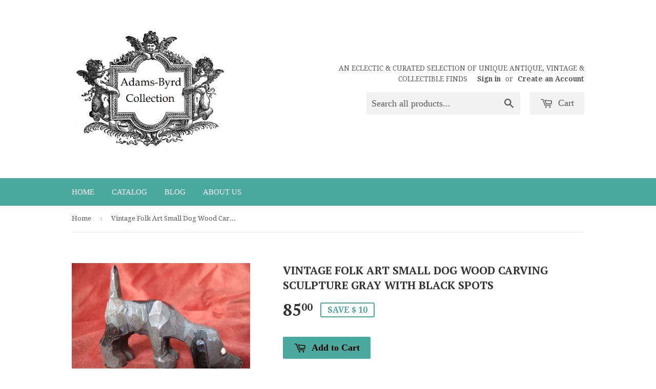

--- FILE ---
content_type: text/html; charset=utf-8
request_url: https://adamsbyrdcollection.com/products/vintage-folk-art-small-dog-wood-carving-sculpture-gray-with-black-spots
body_size: 16934
content:
<!doctype html>
<!--[if lt IE 7]><html class="no-js lt-ie9 lt-ie8 lt-ie7" lang="en"> <![endif]-->
<!--[if IE 7]><html class="no-js lt-ie9 lt-ie8" lang="en"> <![endif]-->
<!--[if IE 8]><html class="no-js lt-ie9" lang="en"> <![endif]-->
<!--[if IE 9 ]><html class="ie9 no-js"> <![endif]-->
<!--[if (gt IE 9)|!(IE)]><!--> <html class="no-touch no-js"> <!--<![endif]-->
<head>

  <!-- Basic page needs ================================================== -->
  <meta charset="utf-8">
  <meta http-equiv="X-UA-Compatible" content="IE=edge,chrome=1">

  

  <!-- Title and description ================================================== -->
  <title>
  Vintage Folk Art Small Dog Wood Carving Sculpture gray with black spot &ndash; Adams-Byrd Collection
  </title>

  
  <meta name="description" content="This very cute vintage little dog is hand carved and hand painted.  It is probably American.  It is gray with black ears, black spots and black on the tip of its tail.  It has little white beads for eyes, although the painted black centers have worn from age and handling. The little dog has its nose to the ground and i">
  

  <!-- Product meta ================================================== -->
  
  <meta property="og:type" content="product">
  <meta property="og:title" content="Vintage Folk Art Small Dog Wood Carving Sculpture gray with black spots">
  <meta property="og:url" content="https://adamsbyrdcollection.com/products/vintage-folk-art-small-dog-wood-carving-sculpture-gray-with-black-spots">
  
  <meta property="og:image" content="http://adamsbyrdcollection.com/cdn/shop/products/IMG_4779_grande.JPG?v=1459677966">
  <meta property="og:image:secure_url" content="https://adamsbyrdcollection.com/cdn/shop/products/IMG_4779_grande.JPG?v=1459677966">
  
  <meta property="og:image" content="http://adamsbyrdcollection.com/cdn/shop/products/IMG_4778_grande.JPG?v=1459678053">
  <meta property="og:image:secure_url" content="https://adamsbyrdcollection.com/cdn/shop/products/IMG_4778_grande.JPG?v=1459678053">
  
  <meta property="og:image" content="http://adamsbyrdcollection.com/cdn/shop/products/IMG_4777_grande.JPG?v=1459678091">
  <meta property="og:image:secure_url" content="https://adamsbyrdcollection.com/cdn/shop/products/IMG_4777_grande.JPG?v=1459678091">
  
  <meta property="og:price:amount" content="85.00">
  <meta property="og:price:currency" content="USD">


  <meta property="og:description" content="This very cute vintage little dog is hand carved and hand painted.  It is probably American.  It is gray with black ears, black spots and black on the tip of its tail.  It has little white beads for eyes, although the painted black centers have worn from age and handling. The little dog has its nose to the ground and i">

  <meta property="og:site_name" content="Adams-Byrd Collection">

  


<meta name="twitter:card" content="summary">



  <meta name="twitter:card" content="product">
  <meta name="twitter:title" content="Vintage Folk Art Small Dog Wood Carving Sculpture gray with black spots">
  <meta name="twitter:description" content="This very cute vintage little dog is hand carved and hand painted.  It is probably American.  It is gray with black ears, black spots and black on the tip of its tail.  It has little white beads for eyes, although the painted black centers have worn from age and handling. The little dog has its nose to the ground and its tail is up.  Its approximate dimensions ----  under 3 3/4&quot; x under 3&quot; (tall at the tail) x under 1 1/4&quot; wide.  As already mentioned there is some paint loss / wear on the black centers of its white eyes.  Overall the painted wood surface is in good used / vintage condition.  As you can see in the photos (taken outside) there is just minimal wear from age and handling. The small folk art wood carving / sculpture will be a">
  <meta name="twitter:image" content="https://adamsbyrdcollection.com/cdn/shop/products/IMG_4779_medium.JPG?v=1459677966">
  <meta name="twitter:image:width" content="240">
  <meta name="twitter:image:height" content="240">



  <!-- Helpers ================================================== -->
  <link rel="canonical" href="https://adamsbyrdcollection.com/products/vintage-folk-art-small-dog-wood-carving-sculpture-gray-with-black-spots">
  <meta name="viewport" content="width=device-width,initial-scale=1">

  
  <!-- Ajaxify Cart Plugin ================================================== -->
  <link href="//adamsbyrdcollection.com/cdn/shop/t/2/assets/ajaxify.scss.css?v=140649924464081616531443913095" rel="stylesheet" type="text/css" media="all" />
  

  <!-- CSS ================================================== -->
  <link href="//adamsbyrdcollection.com/cdn/shop/t/2/assets/timber.scss.css?v=87570107649419943561674755679" rel="stylesheet" type="text/css" media="all" />
  
  
  
  <link href="//fonts.googleapis.com/css?family=Droid+Serif:400,700" rel="stylesheet" type="text/css" media="all" />


  
    
    
    <link href="//fonts.googleapis.com/css?family=PT+Serif:700" rel="stylesheet" type="text/css" media="all" />
  




  <!-- Header hook for plugins ================================================== -->
  <script>window.performance && window.performance.mark && window.performance.mark('shopify.content_for_header.start');</script><meta id="shopify-digital-wallet" name="shopify-digital-wallet" content="/10130384/digital_wallets/dialog">
<meta name="shopify-checkout-api-token" content="243c3a9467bb8e2accf06ead87312a83">
<meta id="in-context-paypal-metadata" data-shop-id="10130384" data-venmo-supported="false" data-environment="production" data-locale="en_US" data-paypal-v4="true" data-currency="USD">
<link rel="alternate" type="application/json+oembed" href="https://adamsbyrdcollection.com/products/vintage-folk-art-small-dog-wood-carving-sculpture-gray-with-black-spots.oembed">
<script async="async" src="/checkouts/internal/preloads.js?locale=en-US"></script>
<link rel="preconnect" href="https://shop.app" crossorigin="anonymous">
<script async="async" src="https://shop.app/checkouts/internal/preloads.js?locale=en-US&shop_id=10130384" crossorigin="anonymous"></script>
<script id="shopify-features" type="application/json">{"accessToken":"243c3a9467bb8e2accf06ead87312a83","betas":["rich-media-storefront-analytics"],"domain":"adamsbyrdcollection.com","predictiveSearch":true,"shopId":10130384,"locale":"en"}</script>
<script>var Shopify = Shopify || {};
Shopify.shop = "adams-byrd-collection.myshopify.com";
Shopify.locale = "en";
Shopify.currency = {"active":"USD","rate":"1.0"};
Shopify.country = "US";
Shopify.theme = {"name":"Supply","id":47304581,"schema_name":null,"schema_version":null,"theme_store_id":679,"role":"main"};
Shopify.theme.handle = "null";
Shopify.theme.style = {"id":null,"handle":null};
Shopify.cdnHost = "adamsbyrdcollection.com/cdn";
Shopify.routes = Shopify.routes || {};
Shopify.routes.root = "/";</script>
<script type="module">!function(o){(o.Shopify=o.Shopify||{}).modules=!0}(window);</script>
<script>!function(o){function n(){var o=[];function n(){o.push(Array.prototype.slice.apply(arguments))}return n.q=o,n}var t=o.Shopify=o.Shopify||{};t.loadFeatures=n(),t.autoloadFeatures=n()}(window);</script>
<script>
  window.ShopifyPay = window.ShopifyPay || {};
  window.ShopifyPay.apiHost = "shop.app\/pay";
  window.ShopifyPay.redirectState = null;
</script>
<script id="shop-js-analytics" type="application/json">{"pageType":"product"}</script>
<script defer="defer" async type="module" src="//adamsbyrdcollection.com/cdn/shopifycloud/shop-js/modules/v2/client.init-shop-cart-sync_D9rMo2Al.en.esm.js"></script>
<script defer="defer" async type="module" src="//adamsbyrdcollection.com/cdn/shopifycloud/shop-js/modules/v2/chunk.common_CxiRFgWq.esm.js"></script>
<script type="module">
  await import("//adamsbyrdcollection.com/cdn/shopifycloud/shop-js/modules/v2/client.init-shop-cart-sync_D9rMo2Al.en.esm.js");
await import("//adamsbyrdcollection.com/cdn/shopifycloud/shop-js/modules/v2/chunk.common_CxiRFgWq.esm.js");

  window.Shopify.SignInWithShop?.initShopCartSync?.({"fedCMEnabled":true,"windoidEnabled":true});

</script>
<script>
  window.Shopify = window.Shopify || {};
  if (!window.Shopify.featureAssets) window.Shopify.featureAssets = {};
  window.Shopify.featureAssets['shop-js'] = {"shop-cart-sync":["modules/v2/client.shop-cart-sync_B4ZT7whv.en.esm.js","modules/v2/chunk.common_CxiRFgWq.esm.js"],"init-fed-cm":["modules/v2/client.init-fed-cm_BRrGp5G0.en.esm.js","modules/v2/chunk.common_CxiRFgWq.esm.js"],"init-shop-email-lookup-coordinator":["modules/v2/client.init-shop-email-lookup-coordinator_BC540MY1.en.esm.js","modules/v2/chunk.common_CxiRFgWq.esm.js"],"shop-button":["modules/v2/client.shop-button_nlTgGxYh.en.esm.js","modules/v2/chunk.common_CxiRFgWq.esm.js"],"init-shop-cart-sync":["modules/v2/client.init-shop-cart-sync_D9rMo2Al.en.esm.js","modules/v2/chunk.common_CxiRFgWq.esm.js"],"init-windoid":["modules/v2/client.init-windoid_3gKc3KSk.en.esm.js","modules/v2/chunk.common_CxiRFgWq.esm.js"],"shop-login-button":["modules/v2/client.shop-login-button_DMAUQ9OT.en.esm.js","modules/v2/chunk.common_CxiRFgWq.esm.js","modules/v2/chunk.modal_syYdCACb.esm.js"],"shop-cash-offers":["modules/v2/client.shop-cash-offers_CmtUJxLt.en.esm.js","modules/v2/chunk.common_CxiRFgWq.esm.js","modules/v2/chunk.modal_syYdCACb.esm.js"],"shop-toast-manager":["modules/v2/client.shop-toast-manager_yZsKSMhS.en.esm.js","modules/v2/chunk.common_CxiRFgWq.esm.js"],"pay-button":["modules/v2/client.pay-button_Dug2uVVc.en.esm.js","modules/v2/chunk.common_CxiRFgWq.esm.js"],"avatar":["modules/v2/client.avatar_BTnouDA3.en.esm.js"],"init-customer-accounts":["modules/v2/client.init-customer-accounts_ebrhaeXX.en.esm.js","modules/v2/client.shop-login-button_DMAUQ9OT.en.esm.js","modules/v2/chunk.common_CxiRFgWq.esm.js","modules/v2/chunk.modal_syYdCACb.esm.js"],"init-customer-accounts-sign-up":["modules/v2/client.init-customer-accounts-sign-up_6_zNq-7b.en.esm.js","modules/v2/client.shop-login-button_DMAUQ9OT.en.esm.js","modules/v2/chunk.common_CxiRFgWq.esm.js","modules/v2/chunk.modal_syYdCACb.esm.js"],"shop-follow-button":["modules/v2/client.shop-follow-button_2rBiVQsM.en.esm.js","modules/v2/chunk.common_CxiRFgWq.esm.js","modules/v2/chunk.modal_syYdCACb.esm.js"],"init-shop-for-new-customer-accounts":["modules/v2/client.init-shop-for-new-customer-accounts_C6R_yrAL.en.esm.js","modules/v2/client.shop-login-button_DMAUQ9OT.en.esm.js","modules/v2/chunk.common_CxiRFgWq.esm.js","modules/v2/chunk.modal_syYdCACb.esm.js"],"checkout-modal":["modules/v2/client.checkout-modal_Ch6xv_T_.en.esm.js","modules/v2/chunk.common_CxiRFgWq.esm.js","modules/v2/chunk.modal_syYdCACb.esm.js"],"lead-capture":["modules/v2/client.lead-capture_-xSIszTT.en.esm.js","modules/v2/chunk.common_CxiRFgWq.esm.js","modules/v2/chunk.modal_syYdCACb.esm.js"],"shop-login":["modules/v2/client.shop-login_DwdOaDcq.en.esm.js","modules/v2/chunk.common_CxiRFgWq.esm.js","modules/v2/chunk.modal_syYdCACb.esm.js"],"payment-terms":["modules/v2/client.payment-terms_DQmF-n60.en.esm.js","modules/v2/chunk.common_CxiRFgWq.esm.js","modules/v2/chunk.modal_syYdCACb.esm.js"]};
</script>
<script id="__st">var __st={"a":10130384,"offset":-18000,"reqid":"b3760801-636a-440e-b464-488a94bbb7ed-1766159990","pageurl":"adamsbyrdcollection.com\/products\/vintage-folk-art-small-dog-wood-carving-sculpture-gray-with-black-spots","u":"06677001499f","p":"product","rtyp":"product","rid":5413503429};</script>
<script>window.ShopifyPaypalV4VisibilityTracking = true;</script>
<script id="captcha-bootstrap">!function(){'use strict';const t='contact',e='account',n='new_comment',o=[[t,t],['blogs',n],['comments',n],[t,'customer']],c=[[e,'customer_login'],[e,'guest_login'],[e,'recover_customer_password'],[e,'create_customer']],r=t=>t.map((([t,e])=>`form[action*='/${t}']:not([data-nocaptcha='true']) input[name='form_type'][value='${e}']`)).join(','),a=t=>()=>t?[...document.querySelectorAll(t)].map((t=>t.form)):[];function s(){const t=[...o],e=r(t);return a(e)}const i='password',u='form_key',d=['recaptcha-v3-token','g-recaptcha-response','h-captcha-response',i],f=()=>{try{return window.sessionStorage}catch{return}},m='__shopify_v',_=t=>t.elements[u];function p(t,e,n=!1){try{const o=window.sessionStorage,c=JSON.parse(o.getItem(e)),{data:r}=function(t){const{data:e,action:n}=t;return t[m]||n?{data:e,action:n}:{data:t,action:n}}(c);for(const[e,n]of Object.entries(r))t.elements[e]&&(t.elements[e].value=n);n&&o.removeItem(e)}catch(o){console.error('form repopulation failed',{error:o})}}const l='form_type',E='cptcha';function T(t){t.dataset[E]=!0}const w=window,h=w.document,L='Shopify',v='ce_forms',y='captcha';let A=!1;((t,e)=>{const n=(g='f06e6c50-85a8-45c8-87d0-21a2b65856fe',I='https://cdn.shopify.com/shopifycloud/storefront-forms-hcaptcha/ce_storefront_forms_captcha_hcaptcha.v1.5.2.iife.js',D={infoText:'Protected by hCaptcha',privacyText:'Privacy',termsText:'Terms'},(t,e,n)=>{const o=w[L][v],c=o.bindForm;if(c)return c(t,g,e,D).then(n);var r;o.q.push([[t,g,e,D],n]),r=I,A||(h.body.append(Object.assign(h.createElement('script'),{id:'captcha-provider',async:!0,src:r})),A=!0)});var g,I,D;w[L]=w[L]||{},w[L][v]=w[L][v]||{},w[L][v].q=[],w[L][y]=w[L][y]||{},w[L][y].protect=function(t,e){n(t,void 0,e),T(t)},Object.freeze(w[L][y]),function(t,e,n,w,h,L){const[v,y,A,g]=function(t,e,n){const i=e?o:[],u=t?c:[],d=[...i,...u],f=r(d),m=r(i),_=r(d.filter((([t,e])=>n.includes(e))));return[a(f),a(m),a(_),s()]}(w,h,L),I=t=>{const e=t.target;return e instanceof HTMLFormElement?e:e&&e.form},D=t=>v().includes(t);t.addEventListener('submit',(t=>{const e=I(t);if(!e)return;const n=D(e)&&!e.dataset.hcaptchaBound&&!e.dataset.recaptchaBound,o=_(e),c=g().includes(e)&&(!o||!o.value);(n||c)&&t.preventDefault(),c&&!n&&(function(t){try{if(!f())return;!function(t){const e=f();if(!e)return;const n=_(t);if(!n)return;const o=n.value;o&&e.removeItem(o)}(t);const e=Array.from(Array(32),(()=>Math.random().toString(36)[2])).join('');!function(t,e){_(t)||t.append(Object.assign(document.createElement('input'),{type:'hidden',name:u})),t.elements[u].value=e}(t,e),function(t,e){const n=f();if(!n)return;const o=[...t.querySelectorAll(`input[type='${i}']`)].map((({name:t})=>t)),c=[...d,...o],r={};for(const[a,s]of new FormData(t).entries())c.includes(a)||(r[a]=s);n.setItem(e,JSON.stringify({[m]:1,action:t.action,data:r}))}(t,e)}catch(e){console.error('failed to persist form',e)}}(e),e.submit())}));const S=(t,e)=>{t&&!t.dataset[E]&&(n(t,e.some((e=>e===t))),T(t))};for(const o of['focusin','change'])t.addEventListener(o,(t=>{const e=I(t);D(e)&&S(e,y())}));const B=e.get('form_key'),M=e.get(l),P=B&&M;t.addEventListener('DOMContentLoaded',(()=>{const t=y();if(P)for(const e of t)e.elements[l].value===M&&p(e,B);[...new Set([...A(),...v().filter((t=>'true'===t.dataset.shopifyCaptcha))])].forEach((e=>S(e,t)))}))}(h,new URLSearchParams(w.location.search),n,t,e,['guest_login'])})(!0,!0)}();</script>
<script integrity="sha256-4kQ18oKyAcykRKYeNunJcIwy7WH5gtpwJnB7kiuLZ1E=" data-source-attribution="shopify.loadfeatures" defer="defer" src="//adamsbyrdcollection.com/cdn/shopifycloud/storefront/assets/storefront/load_feature-a0a9edcb.js" crossorigin="anonymous"></script>
<script crossorigin="anonymous" defer="defer" src="//adamsbyrdcollection.com/cdn/shopifycloud/storefront/assets/shopify_pay/storefront-65b4c6d7.js?v=20250812"></script>
<script data-source-attribution="shopify.dynamic_checkout.dynamic.init">var Shopify=Shopify||{};Shopify.PaymentButton=Shopify.PaymentButton||{isStorefrontPortableWallets:!0,init:function(){window.Shopify.PaymentButton.init=function(){};var t=document.createElement("script");t.src="https://adamsbyrdcollection.com/cdn/shopifycloud/portable-wallets/latest/portable-wallets.en.js",t.type="module",document.head.appendChild(t)}};
</script>
<script data-source-attribution="shopify.dynamic_checkout.buyer_consent">
  function portableWalletsHideBuyerConsent(e){var t=document.getElementById("shopify-buyer-consent"),n=document.getElementById("shopify-subscription-policy-button");t&&n&&(t.classList.add("hidden"),t.setAttribute("aria-hidden","true"),n.removeEventListener("click",e))}function portableWalletsShowBuyerConsent(e){var t=document.getElementById("shopify-buyer-consent"),n=document.getElementById("shopify-subscription-policy-button");t&&n&&(t.classList.remove("hidden"),t.removeAttribute("aria-hidden"),n.addEventListener("click",e))}window.Shopify?.PaymentButton&&(window.Shopify.PaymentButton.hideBuyerConsent=portableWalletsHideBuyerConsent,window.Shopify.PaymentButton.showBuyerConsent=portableWalletsShowBuyerConsent);
</script>
<script data-source-attribution="shopify.dynamic_checkout.cart.bootstrap">document.addEventListener("DOMContentLoaded",(function(){function t(){return document.querySelector("shopify-accelerated-checkout-cart, shopify-accelerated-checkout")}if(t())Shopify.PaymentButton.init();else{new MutationObserver((function(e,n){t()&&(Shopify.PaymentButton.init(),n.disconnect())})).observe(document.body,{childList:!0,subtree:!0})}}));
</script>
<link id="shopify-accelerated-checkout-styles" rel="stylesheet" media="screen" href="https://adamsbyrdcollection.com/cdn/shopifycloud/portable-wallets/latest/accelerated-checkout-backwards-compat.css" crossorigin="anonymous">
<style id="shopify-accelerated-checkout-cart">
        #shopify-buyer-consent {
  margin-top: 1em;
  display: inline-block;
  width: 100%;
}

#shopify-buyer-consent.hidden {
  display: none;
}

#shopify-subscription-policy-button {
  background: none;
  border: none;
  padding: 0;
  text-decoration: underline;
  font-size: inherit;
  cursor: pointer;
}

#shopify-subscription-policy-button::before {
  box-shadow: none;
}

      </style>

<script>window.performance && window.performance.mark && window.performance.mark('shopify.content_for_header.end');</script>

  

<!--[if lt IE 9]>
<script src="//cdnjs.cloudflare.com/ajax/libs/html5shiv/3.7.2/html5shiv.min.js" type="text/javascript"></script>
<script src="//adamsbyrdcollection.com/cdn/shop/t/2/assets/respond.min.js?v=52248677837542619231443913094" type="text/javascript"></script>
<link href="//adamsbyrdcollection.com/cdn/shop/t/2/assets/respond-proxy.html" id="respond-proxy" rel="respond-proxy" />
<link href="//adamsbyrdcollection.com/search?q=07caefa32ba03f268353de8452eadfd5" id="respond-redirect" rel="respond-redirect" />
<script src="//adamsbyrdcollection.com/search?q=07caefa32ba03f268353de8452eadfd5" type="text/javascript"></script>
<![endif]-->
<!--[if (lte IE 9) ]><script src="//adamsbyrdcollection.com/cdn/shop/t/2/assets/match-media.min.js?v=159635276924582161481443913093" type="text/javascript"></script><![endif]-->


  
  

  <script src="//ajax.googleapis.com/ajax/libs/jquery/1.11.0/jquery.min.js" type="text/javascript"></script>
  <script src="//adamsbyrdcollection.com/cdn/shop/t/2/assets/modernizr.min.js?v=26620055551102246001443913093" type="text/javascript"></script>

<link href="https://monorail-edge.shopifysvc.com" rel="dns-prefetch">
<script>(function(){if ("sendBeacon" in navigator && "performance" in window) {try {var session_token_from_headers = performance.getEntriesByType('navigation')[0].serverTiming.find(x => x.name == '_s').description;} catch {var session_token_from_headers = undefined;}var session_cookie_matches = document.cookie.match(/_shopify_s=([^;]*)/);var session_token_from_cookie = session_cookie_matches && session_cookie_matches.length === 2 ? session_cookie_matches[1] : "";var session_token = session_token_from_headers || session_token_from_cookie || "";function handle_abandonment_event(e) {var entries = performance.getEntries().filter(function(entry) {return /monorail-edge.shopifysvc.com/.test(entry.name);});if (!window.abandonment_tracked && entries.length === 0) {window.abandonment_tracked = true;var currentMs = Date.now();var navigation_start = performance.timing.navigationStart;var payload = {shop_id: 10130384,url: window.location.href,navigation_start,duration: currentMs - navigation_start,session_token,page_type: "product"};window.navigator.sendBeacon("https://monorail-edge.shopifysvc.com/v1/produce", JSON.stringify({schema_id: "online_store_buyer_site_abandonment/1.1",payload: payload,metadata: {event_created_at_ms: currentMs,event_sent_at_ms: currentMs}}));}}window.addEventListener('pagehide', handle_abandonment_event);}}());</script>
<script id="web-pixels-manager-setup">(function e(e,d,r,n,o){if(void 0===o&&(o={}),!Boolean(null===(a=null===(i=window.Shopify)||void 0===i?void 0:i.analytics)||void 0===a?void 0:a.replayQueue)){var i,a;window.Shopify=window.Shopify||{};var t=window.Shopify;t.analytics=t.analytics||{};var s=t.analytics;s.replayQueue=[],s.publish=function(e,d,r){return s.replayQueue.push([e,d,r]),!0};try{self.performance.mark("wpm:start")}catch(e){}var l=function(){var e={modern:/Edge?\/(1{2}[4-9]|1[2-9]\d|[2-9]\d{2}|\d{4,})\.\d+(\.\d+|)|Firefox\/(1{2}[4-9]|1[2-9]\d|[2-9]\d{2}|\d{4,})\.\d+(\.\d+|)|Chrom(ium|e)\/(9{2}|\d{3,})\.\d+(\.\d+|)|(Maci|X1{2}).+ Version\/(15\.\d+|(1[6-9]|[2-9]\d|\d{3,})\.\d+)([,.]\d+|)( \(\w+\)|)( Mobile\/\w+|) Safari\/|Chrome.+OPR\/(9{2}|\d{3,})\.\d+\.\d+|(CPU[ +]OS|iPhone[ +]OS|CPU[ +]iPhone|CPU IPhone OS|CPU iPad OS)[ +]+(15[._]\d+|(1[6-9]|[2-9]\d|\d{3,})[._]\d+)([._]\d+|)|Android:?[ /-](13[3-9]|1[4-9]\d|[2-9]\d{2}|\d{4,})(\.\d+|)(\.\d+|)|Android.+Firefox\/(13[5-9]|1[4-9]\d|[2-9]\d{2}|\d{4,})\.\d+(\.\d+|)|Android.+Chrom(ium|e)\/(13[3-9]|1[4-9]\d|[2-9]\d{2}|\d{4,})\.\d+(\.\d+|)|SamsungBrowser\/([2-9]\d|\d{3,})\.\d+/,legacy:/Edge?\/(1[6-9]|[2-9]\d|\d{3,})\.\d+(\.\d+|)|Firefox\/(5[4-9]|[6-9]\d|\d{3,})\.\d+(\.\d+|)|Chrom(ium|e)\/(5[1-9]|[6-9]\d|\d{3,})\.\d+(\.\d+|)([\d.]+$|.*Safari\/(?![\d.]+ Edge\/[\d.]+$))|(Maci|X1{2}).+ Version\/(10\.\d+|(1[1-9]|[2-9]\d|\d{3,})\.\d+)([,.]\d+|)( \(\w+\)|)( Mobile\/\w+|) Safari\/|Chrome.+OPR\/(3[89]|[4-9]\d|\d{3,})\.\d+\.\d+|(CPU[ +]OS|iPhone[ +]OS|CPU[ +]iPhone|CPU IPhone OS|CPU iPad OS)[ +]+(10[._]\d+|(1[1-9]|[2-9]\d|\d{3,})[._]\d+)([._]\d+|)|Android:?[ /-](13[3-9]|1[4-9]\d|[2-9]\d{2}|\d{4,})(\.\d+|)(\.\d+|)|Mobile Safari.+OPR\/([89]\d|\d{3,})\.\d+\.\d+|Android.+Firefox\/(13[5-9]|1[4-9]\d|[2-9]\d{2}|\d{4,})\.\d+(\.\d+|)|Android.+Chrom(ium|e)\/(13[3-9]|1[4-9]\d|[2-9]\d{2}|\d{4,})\.\d+(\.\d+|)|Android.+(UC? ?Browser|UCWEB|U3)[ /]?(15\.([5-9]|\d{2,})|(1[6-9]|[2-9]\d|\d{3,})\.\d+)\.\d+|SamsungBrowser\/(5\.\d+|([6-9]|\d{2,})\.\d+)|Android.+MQ{2}Browser\/(14(\.(9|\d{2,})|)|(1[5-9]|[2-9]\d|\d{3,})(\.\d+|))(\.\d+|)|K[Aa][Ii]OS\/(3\.\d+|([4-9]|\d{2,})\.\d+)(\.\d+|)/},d=e.modern,r=e.legacy,n=navigator.userAgent;return n.match(d)?"modern":n.match(r)?"legacy":"unknown"}(),u="modern"===l?"modern":"legacy",c=(null!=n?n:{modern:"",legacy:""})[u],f=function(e){return[e.baseUrl,"/wpm","/b",e.hashVersion,"modern"===e.buildTarget?"m":"l",".js"].join("")}({baseUrl:d,hashVersion:r,buildTarget:u}),m=function(e){var d=e.version,r=e.bundleTarget,n=e.surface,o=e.pageUrl,i=e.monorailEndpoint;return{emit:function(e){var a=e.status,t=e.errorMsg,s=(new Date).getTime(),l=JSON.stringify({metadata:{event_sent_at_ms:s},events:[{schema_id:"web_pixels_manager_load/3.1",payload:{version:d,bundle_target:r,page_url:o,status:a,surface:n,error_msg:t},metadata:{event_created_at_ms:s}}]});if(!i)return console&&console.warn&&console.warn("[Web Pixels Manager] No Monorail endpoint provided, skipping logging."),!1;try{return self.navigator.sendBeacon.bind(self.navigator)(i,l)}catch(e){}var u=new XMLHttpRequest;try{return u.open("POST",i,!0),u.setRequestHeader("Content-Type","text/plain"),u.send(l),!0}catch(e){return console&&console.warn&&console.warn("[Web Pixels Manager] Got an unhandled error while logging to Monorail."),!1}}}}({version:r,bundleTarget:l,surface:e.surface,pageUrl:self.location.href,monorailEndpoint:e.monorailEndpoint});try{o.browserTarget=l,function(e){var d=e.src,r=e.async,n=void 0===r||r,o=e.onload,i=e.onerror,a=e.sri,t=e.scriptDataAttributes,s=void 0===t?{}:t,l=document.createElement("script"),u=document.querySelector("head"),c=document.querySelector("body");if(l.async=n,l.src=d,a&&(l.integrity=a,l.crossOrigin="anonymous"),s)for(var f in s)if(Object.prototype.hasOwnProperty.call(s,f))try{l.dataset[f]=s[f]}catch(e){}if(o&&l.addEventListener("load",o),i&&l.addEventListener("error",i),u)u.appendChild(l);else{if(!c)throw new Error("Did not find a head or body element to append the script");c.appendChild(l)}}({src:f,async:!0,onload:function(){if(!function(){var e,d;return Boolean(null===(d=null===(e=window.Shopify)||void 0===e?void 0:e.analytics)||void 0===d?void 0:d.initialized)}()){var d=window.webPixelsManager.init(e)||void 0;if(d){var r=window.Shopify.analytics;r.replayQueue.forEach((function(e){var r=e[0],n=e[1],o=e[2];d.publishCustomEvent(r,n,o)})),r.replayQueue=[],r.publish=d.publishCustomEvent,r.visitor=d.visitor,r.initialized=!0}}},onerror:function(){return m.emit({status:"failed",errorMsg:"".concat(f," has failed to load")})},sri:function(e){var d=/^sha384-[A-Za-z0-9+/=]+$/;return"string"==typeof e&&d.test(e)}(c)?c:"",scriptDataAttributes:o}),m.emit({status:"loading"})}catch(e){m.emit({status:"failed",errorMsg:(null==e?void 0:e.message)||"Unknown error"})}}})({shopId: 10130384,storefrontBaseUrl: "https://adamsbyrdcollection.com",extensionsBaseUrl: "https://extensions.shopifycdn.com/cdn/shopifycloud/web-pixels-manager",monorailEndpoint: "https://monorail-edge.shopifysvc.com/unstable/produce_batch",surface: "storefront-renderer",enabledBetaFlags: ["2dca8a86"],webPixelsConfigList: [{"id":"shopify-app-pixel","configuration":"{}","eventPayloadVersion":"v1","runtimeContext":"STRICT","scriptVersion":"0450","apiClientId":"shopify-pixel","type":"APP","privacyPurposes":["ANALYTICS","MARKETING"]},{"id":"shopify-custom-pixel","eventPayloadVersion":"v1","runtimeContext":"LAX","scriptVersion":"0450","apiClientId":"shopify-pixel","type":"CUSTOM","privacyPurposes":["ANALYTICS","MARKETING"]}],isMerchantRequest: false,initData: {"shop":{"name":"Adams-Byrd Collection","paymentSettings":{"currencyCode":"USD"},"myshopifyDomain":"adams-byrd-collection.myshopify.com","countryCode":"US","storefrontUrl":"https:\/\/adamsbyrdcollection.com"},"customer":null,"cart":null,"checkout":null,"productVariants":[{"price":{"amount":85.0,"currencyCode":"USD"},"product":{"title":"Vintage Folk Art Small Dog Wood Carving Sculpture gray with black spots","vendor":"Adams-Byrd Collection","id":"5413503429","untranslatedTitle":"Vintage Folk Art Small Dog Wood Carving Sculpture gray with black spots","url":"\/products\/vintage-folk-art-small-dog-wood-carving-sculpture-gray-with-black-spots","type":""},"id":"16947215749","image":{"src":"\/\/adamsbyrdcollection.com\/cdn\/shop\/products\/IMG_4779.JPG?v=1459677966"},"sku":"","title":"Default Title","untranslatedTitle":"Default Title"}],"purchasingCompany":null},},"https://adamsbyrdcollection.com/cdn","1e0b1122w61c904dfpc855754am2b403ea2",{"modern":"","legacy":""},{"shopId":"10130384","storefrontBaseUrl":"https:\/\/adamsbyrdcollection.com","extensionBaseUrl":"https:\/\/extensions.shopifycdn.com\/cdn\/shopifycloud\/web-pixels-manager","surface":"storefront-renderer","enabledBetaFlags":"[\"2dca8a86\"]","isMerchantRequest":"false","hashVersion":"1e0b1122w61c904dfpc855754am2b403ea2","publish":"custom","events":"[[\"page_viewed\",{}],[\"product_viewed\",{\"productVariant\":{\"price\":{\"amount\":85.0,\"currencyCode\":\"USD\"},\"product\":{\"title\":\"Vintage Folk Art Small Dog Wood Carving Sculpture gray with black spots\",\"vendor\":\"Adams-Byrd Collection\",\"id\":\"5413503429\",\"untranslatedTitle\":\"Vintage Folk Art Small Dog Wood Carving Sculpture gray with black spots\",\"url\":\"\/products\/vintage-folk-art-small-dog-wood-carving-sculpture-gray-with-black-spots\",\"type\":\"\"},\"id\":\"16947215749\",\"image\":{\"src\":\"\/\/adamsbyrdcollection.com\/cdn\/shop\/products\/IMG_4779.JPG?v=1459677966\"},\"sku\":\"\",\"title\":\"Default Title\",\"untranslatedTitle\":\"Default Title\"}}]]"});</script><script>
  window.ShopifyAnalytics = window.ShopifyAnalytics || {};
  window.ShopifyAnalytics.meta = window.ShopifyAnalytics.meta || {};
  window.ShopifyAnalytics.meta.currency = 'USD';
  var meta = {"product":{"id":5413503429,"gid":"gid:\/\/shopify\/Product\/5413503429","vendor":"Adams-Byrd Collection","type":"","variants":[{"id":16947215749,"price":8500,"name":"Vintage Folk Art Small Dog Wood Carving Sculpture gray with black spots","public_title":null,"sku":""}],"remote":false},"page":{"pageType":"product","resourceType":"product","resourceId":5413503429}};
  for (var attr in meta) {
    window.ShopifyAnalytics.meta[attr] = meta[attr];
  }
</script>
<script class="analytics">
  (function () {
    var customDocumentWrite = function(content) {
      var jquery = null;

      if (window.jQuery) {
        jquery = window.jQuery;
      } else if (window.Checkout && window.Checkout.$) {
        jquery = window.Checkout.$;
      }

      if (jquery) {
        jquery('body').append(content);
      }
    };

    var hasLoggedConversion = function(token) {
      if (token) {
        return document.cookie.indexOf('loggedConversion=' + token) !== -1;
      }
      return false;
    }

    var setCookieIfConversion = function(token) {
      if (token) {
        var twoMonthsFromNow = new Date(Date.now());
        twoMonthsFromNow.setMonth(twoMonthsFromNow.getMonth() + 2);

        document.cookie = 'loggedConversion=' + token + '; expires=' + twoMonthsFromNow;
      }
    }

    var trekkie = window.ShopifyAnalytics.lib = window.trekkie = window.trekkie || [];
    if (trekkie.integrations) {
      return;
    }
    trekkie.methods = [
      'identify',
      'page',
      'ready',
      'track',
      'trackForm',
      'trackLink'
    ];
    trekkie.factory = function(method) {
      return function() {
        var args = Array.prototype.slice.call(arguments);
        args.unshift(method);
        trekkie.push(args);
        return trekkie;
      };
    };
    for (var i = 0; i < trekkie.methods.length; i++) {
      var key = trekkie.methods[i];
      trekkie[key] = trekkie.factory(key);
    }
    trekkie.load = function(config) {
      trekkie.config = config || {};
      trekkie.config.initialDocumentCookie = document.cookie;
      var first = document.getElementsByTagName('script')[0];
      var script = document.createElement('script');
      script.type = 'text/javascript';
      script.onerror = function(e) {
        var scriptFallback = document.createElement('script');
        scriptFallback.type = 'text/javascript';
        scriptFallback.onerror = function(error) {
                var Monorail = {
      produce: function produce(monorailDomain, schemaId, payload) {
        var currentMs = new Date().getTime();
        var event = {
          schema_id: schemaId,
          payload: payload,
          metadata: {
            event_created_at_ms: currentMs,
            event_sent_at_ms: currentMs
          }
        };
        return Monorail.sendRequest("https://" + monorailDomain + "/v1/produce", JSON.stringify(event));
      },
      sendRequest: function sendRequest(endpointUrl, payload) {
        // Try the sendBeacon API
        if (window && window.navigator && typeof window.navigator.sendBeacon === 'function' && typeof window.Blob === 'function' && !Monorail.isIos12()) {
          var blobData = new window.Blob([payload], {
            type: 'text/plain'
          });

          if (window.navigator.sendBeacon(endpointUrl, blobData)) {
            return true;
          } // sendBeacon was not successful

        } // XHR beacon

        var xhr = new XMLHttpRequest();

        try {
          xhr.open('POST', endpointUrl);
          xhr.setRequestHeader('Content-Type', 'text/plain');
          xhr.send(payload);
        } catch (e) {
          console.log(e);
        }

        return false;
      },
      isIos12: function isIos12() {
        return window.navigator.userAgent.lastIndexOf('iPhone; CPU iPhone OS 12_') !== -1 || window.navigator.userAgent.lastIndexOf('iPad; CPU OS 12_') !== -1;
      }
    };
    Monorail.produce('monorail-edge.shopifysvc.com',
      'trekkie_storefront_load_errors/1.1',
      {shop_id: 10130384,
      theme_id: 47304581,
      app_name: "storefront",
      context_url: window.location.href,
      source_url: "//adamsbyrdcollection.com/cdn/s/trekkie.storefront.4b0d51228c8d1703f19d66468963c9de55bf59b0.min.js"});

        };
        scriptFallback.async = true;
        scriptFallback.src = '//adamsbyrdcollection.com/cdn/s/trekkie.storefront.4b0d51228c8d1703f19d66468963c9de55bf59b0.min.js';
        first.parentNode.insertBefore(scriptFallback, first);
      };
      script.async = true;
      script.src = '//adamsbyrdcollection.com/cdn/s/trekkie.storefront.4b0d51228c8d1703f19d66468963c9de55bf59b0.min.js';
      first.parentNode.insertBefore(script, first);
    };
    trekkie.load(
      {"Trekkie":{"appName":"storefront","development":false,"defaultAttributes":{"shopId":10130384,"isMerchantRequest":null,"themeId":47304581,"themeCityHash":"7496047439982588083","contentLanguage":"en","currency":"USD","eventMetadataId":"5e60eb7e-6daf-4d7f-844b-ca83b07546e2"},"isServerSideCookieWritingEnabled":true,"monorailRegion":"shop_domain","enabledBetaFlags":["65f19447"]},"Session Attribution":{},"S2S":{"facebookCapiEnabled":false,"source":"trekkie-storefront-renderer","apiClientId":580111}}
    );

    var loaded = false;
    trekkie.ready(function() {
      if (loaded) return;
      loaded = true;

      window.ShopifyAnalytics.lib = window.trekkie;

      var originalDocumentWrite = document.write;
      document.write = customDocumentWrite;
      try { window.ShopifyAnalytics.merchantGoogleAnalytics.call(this); } catch(error) {};
      document.write = originalDocumentWrite;

      window.ShopifyAnalytics.lib.page(null,{"pageType":"product","resourceType":"product","resourceId":5413503429,"shopifyEmitted":true});

      var match = window.location.pathname.match(/checkouts\/(.+)\/(thank_you|post_purchase)/)
      var token = match? match[1]: undefined;
      if (!hasLoggedConversion(token)) {
        setCookieIfConversion(token);
        window.ShopifyAnalytics.lib.track("Viewed Product",{"currency":"USD","variantId":16947215749,"productId":5413503429,"productGid":"gid:\/\/shopify\/Product\/5413503429","name":"Vintage Folk Art Small Dog Wood Carving Sculpture gray with black spots","price":"85.00","sku":"","brand":"Adams-Byrd Collection","variant":null,"category":"","nonInteraction":true,"remote":false},undefined,undefined,{"shopifyEmitted":true});
      window.ShopifyAnalytics.lib.track("monorail:\/\/trekkie_storefront_viewed_product\/1.1",{"currency":"USD","variantId":16947215749,"productId":5413503429,"productGid":"gid:\/\/shopify\/Product\/5413503429","name":"Vintage Folk Art Small Dog Wood Carving Sculpture gray with black spots","price":"85.00","sku":"","brand":"Adams-Byrd Collection","variant":null,"category":"","nonInteraction":true,"remote":false,"referer":"https:\/\/adamsbyrdcollection.com\/products\/vintage-folk-art-small-dog-wood-carving-sculpture-gray-with-black-spots"});
      }
    });


        var eventsListenerScript = document.createElement('script');
        eventsListenerScript.async = true;
        eventsListenerScript.src = "//adamsbyrdcollection.com/cdn/shopifycloud/storefront/assets/shop_events_listener-3da45d37.js";
        document.getElementsByTagName('head')[0].appendChild(eventsListenerScript);

})();</script>
<script
  defer
  src="https://adamsbyrdcollection.com/cdn/shopifycloud/perf-kit/shopify-perf-kit-2.1.2.min.js"
  data-application="storefront-renderer"
  data-shop-id="10130384"
  data-render-region="gcp-us-central1"
  data-page-type="product"
  data-theme-instance-id="47304581"
  data-theme-name=""
  data-theme-version=""
  data-monorail-region="shop_domain"
  data-resource-timing-sampling-rate="10"
  data-shs="true"
  data-shs-beacon="true"
  data-shs-export-with-fetch="true"
  data-shs-logs-sample-rate="1"
  data-shs-beacon-endpoint="https://adamsbyrdcollection.com/api/collect"
></script>
</head>

<body id="vintage-folk-art-small-dog-wood-carving-sculpture-gray-with-black-spot" class="template-product" >

  <header class="site-header" role="banner">
    <div class="wrapper">

      <div class="grid--full">
        <div class="grid-item large--one-half">
          
            <div class="h1 header-logo" itemscope itemtype="http://schema.org/Organization">
          
            
              <a href="/" itemprop="url">
                <img src="//adamsbyrdcollection.com/cdn/shop/t/2/assets/logo.png?v=171733575382124901621451600317" alt="Adams-Byrd Collection" itemprop="logo">
              </a>
            
          
            </div>
          
        </div>

        <div class="grid-item large--one-half text-center large--text-right">
          
            <div class="site-header--text-links">
              
                AN ECLECTIC & CURATED SELECTION OF UNIQUE ANTIQUE, VINTAGE & COLLECTIBLE FINDS
              

              
                <span class="site-header--meta-links medium-down--hide">
                  
                    <a href="https://adamsbyrdcollection.com/customer_authentication/redirect?locale=en&amp;region_country=US" id="customer_login_link">Sign in</a>
                    
                    <span class="site-header--spacer">or</span>
                    <a href="https://shopify.com/10130384/account?locale=en" id="customer_register_link">Create an Account</a>
                    
                  
                </span>
              
            </div>

            <br class="medium-down--hide">
          

          <form action="/search" method="get" class="search-bar" role="search">
  <input type="hidden" name="type" value="product">

  <input type="search" name="q" value="" placeholder="Search all products..." aria-label="Search all products...">
  <button type="submit" class="search-bar--submit icon-fallback-text">
    <span class="icon icon-search" aria-hidden="true"></span>
    <span class="fallback-text">Search</span>
  </button>
</form>


          <a href="/cart" class="header-cart-btn cart-toggle">
            <span class="icon icon-cart"></span>
            Cart <span class="cart-count cart-badge--desktop hidden-count">0</span>
          </a>
        </div>
      </div>

    </div>
  </header>

  <nav class="nav-bar" role="navigation">
    <div class="wrapper">
      <form action="/search" method="get" class="search-bar" role="search">
  <input type="hidden" name="type" value="product">

  <input type="search" name="q" value="" placeholder="Search all products..." aria-label="Search all products...">
  <button type="submit" class="search-bar--submit icon-fallback-text">
    <span class="icon icon-search" aria-hidden="true"></span>
    <span class="fallback-text">Search</span>
  </button>
</form>

      <ul class="site-nav" id="accessibleNav">
  
  
    
    
      <li >
        <a href="/">Home</a>
      </li>
    
  
    
    
      <li >
        <a href="/collections/all">Catalog</a>
      </li>
    
  
    
    
      <li >
        <a href="/blogs/news">Blog</a>
      </li>
    
  
    
    
      <li >
        <a href="/pages/about-us">About Us</a>
      </li>
    
  

  
    
      <li class="customer-navlink large--hide"><a href="https://adamsbyrdcollection.com/customer_authentication/redirect?locale=en&amp;region_country=US" id="customer_login_link">Sign in</a></li>
      
      <li class="customer-navlink large--hide"><a href="https://shopify.com/10130384/account?locale=en" id="customer_register_link">Create an Account</a></li>
      
    
  
</ul>

    </div>
  </nav>

  <div id="mobileNavBar">
    <div class="display-table-cell">
      <a class="menu-toggle mobileNavBar-link">Menu</a>
    </div>
    <div class="display-table-cell">
      <a href="/cart" class="cart-toggle mobileNavBar-link">
        <span class="icon icon-cart"></span>
        Cart <span class="cart-count hidden-count">0</span>
      </a>
    </div>
  </div>

  <main class="wrapper main-content" role="main">

    



<nav class="breadcrumb" role="navigation" aria-label="breadcrumbs">
  <a href="/" title="Back to the frontpage">Home</a>

  

    
    <span class="divider" aria-hidden="true">&rsaquo;</span>
    <span class="breadcrumb--truncate">Vintage Folk Art Small Dog Wood Carving Sculpture gray with black spots</span>

  
</nav>



<div class="grid" itemscope itemtype="http://schema.org/Product">
  <meta itemprop="url" content="https://adamsbyrdcollection.com/products/vintage-folk-art-small-dog-wood-carving-sculpture-gray-with-black-spots">
  <meta itemprop="image" content="//adamsbyrdcollection.com/cdn/shop/products/IMG_4779_grande.JPG?v=1459677966">

  <div class="grid-item large--two-fifths">
    <div class="grid">
      <div class="grid-item large--eleven-twelfths text-center">
        <div class="product-photo-container" id="productPhoto">
          
          <img id="productPhotoImg" src="//adamsbyrdcollection.com/cdn/shop/products/IMG_4779_large.JPG?v=1459677966" alt="Vintage Folk Art Small Dog Wood Carving Sculpture gray with black spots" >
        </div>
        
          <ul class="product-photo-thumbs grid-uniform" id="productThumbs">

            
              <li class="grid-item medium-down--one-quarter large--one-quarter">
                <a href="//adamsbyrdcollection.com/cdn/shop/products/IMG_4779_large.JPG?v=1459677966" class="product-photo-thumb">
                  <img src="//adamsbyrdcollection.com/cdn/shop/products/IMG_4779_compact.JPG?v=1459677966" alt="Vintage Folk Art Small Dog Wood Carving Sculpture gray with black spots">
                </a>
              </li>
            
              <li class="grid-item medium-down--one-quarter large--one-quarter">
                <a href="//adamsbyrdcollection.com/cdn/shop/products/IMG_4778_large.JPG?v=1459678053" class="product-photo-thumb">
                  <img src="//adamsbyrdcollection.com/cdn/shop/products/IMG_4778_compact.JPG?v=1459678053" alt="Vintage Folk Art Small Dog Wood Carving Sculpture gray with black spots">
                </a>
              </li>
            
              <li class="grid-item medium-down--one-quarter large--one-quarter">
                <a href="//adamsbyrdcollection.com/cdn/shop/products/IMG_4777_large.JPG?v=1459678091" class="product-photo-thumb">
                  <img src="//adamsbyrdcollection.com/cdn/shop/products/IMG_4777_compact.JPG?v=1459678091" alt="Vintage Folk Art Small Dog Wood Carving Sculpture gray with black spots">
                </a>
              </li>
            
              <li class="grid-item medium-down--one-quarter large--one-quarter">
                <a href="//adamsbyrdcollection.com/cdn/shop/products/IMG_4780_large.JPG?v=1459678141" class="product-photo-thumb">
                  <img src="//adamsbyrdcollection.com/cdn/shop/products/IMG_4780_compact.JPG?v=1459678141" alt="Vintage Folk Art Small Dog Wood Carving Sculpture gray with black spots">
                </a>
              </li>
            
              <li class="grid-item medium-down--one-quarter large--one-quarter">
                <a href="//adamsbyrdcollection.com/cdn/shop/products/IMG_4781_large.JPG?v=1459678174" class="product-photo-thumb">
                  <img src="//adamsbyrdcollection.com/cdn/shop/products/IMG_4781_compact.JPG?v=1459678174" alt="Vintage Folk Art Small Dog Wood Carving Sculpture gray with black spots">
                </a>
              </li>
            
              <li class="grid-item medium-down--one-quarter large--one-quarter">
                <a href="//adamsbyrdcollection.com/cdn/shop/products/IMG_4782_large.JPG?v=1459710786" class="product-photo-thumb">
                  <img src="//adamsbyrdcollection.com/cdn/shop/products/IMG_4782_compact.JPG?v=1459710786" alt="Vintage Folk Art Small Dog Wood Carving Sculpture gray with black spots">
                </a>
              </li>
            
              <li class="grid-item medium-down--one-quarter large--one-quarter">
                <a href="//adamsbyrdcollection.com/cdn/shop/products/IMG_4783_large.JPG?v=1459710809" class="product-photo-thumb">
                  <img src="//adamsbyrdcollection.com/cdn/shop/products/IMG_4783_compact.JPG?v=1459710809" alt="Vintage Folk Art Small Dog Wood Carving Sculpture gray with black spots">
                </a>
              </li>
            
              <li class="grid-item medium-down--one-quarter large--one-quarter">
                <a href="//adamsbyrdcollection.com/cdn/shop/products/IMG_4784_large.JPG?v=1459710825" class="product-photo-thumb">
                  <img src="//adamsbyrdcollection.com/cdn/shop/products/IMG_4784_compact.JPG?v=1459710825" alt="Vintage Folk Art Small Dog Wood Carving Sculpture gray with black spots">
                </a>
              </li>
            
              <li class="grid-item medium-down--one-quarter large--one-quarter">
                <a href="//adamsbyrdcollection.com/cdn/shop/products/IMG_4785_large.JPG?v=1459710862" class="product-photo-thumb">
                  <img src="//adamsbyrdcollection.com/cdn/shop/products/IMG_4785_compact.JPG?v=1459710862" alt="Vintage Folk Art Small Dog Wood Carving Sculpture gray with black spots">
                </a>
              </li>
            
              <li class="grid-item medium-down--one-quarter large--one-quarter">
                <a href="//adamsbyrdcollection.com/cdn/shop/products/IMG_4786_large.JPG?v=1459710887" class="product-photo-thumb">
                  <img src="//adamsbyrdcollection.com/cdn/shop/products/IMG_4786_compact.JPG?v=1459710887" alt="Vintage Folk Art Small Dog Wood Carving Sculpture gray with black spots">
                </a>
              </li>
            
              <li class="grid-item medium-down--one-quarter large--one-quarter">
                <a href="//adamsbyrdcollection.com/cdn/shop/products/IMG_4787_large.JPG?v=1459710918" class="product-photo-thumb">
                  <img src="//adamsbyrdcollection.com/cdn/shop/products/IMG_4787_compact.JPG?v=1459710918" alt="Vintage Folk Art Small Dog Wood Carving Sculpture gray with black spots">
                </a>
              </li>
            

          </ul>
        

      </div>
    </div>

  </div>

  <div class="grid-item large--three-fifths">

    <h2 itemprop="name">Vintage Folk Art Small Dog Wood Carving Sculpture gray with black spots</h2>

    

    <div itemprop="offers" itemscope itemtype="http://schema.org/Offer">

      

      <meta itemprop="priceCurrency" content="USD">
      <meta itemprop="price" content="$ 85.00">

      <ul class="inline-list product-meta">
        <li>
          <span id="productPrice" class="h1">
            







<small> 85<sup>00</sup></small>
          </span>
        </li>
        
        <li>
          <span id="comparePrice" class="sale-tag large">
            
            
            





Save $ 10



          </span>
        </li>
        
        
      </ul>

      <hr id="variantBreak" class="hr--clear hr--small">

      <link itemprop="availability" href="http://schema.org/InStock">

      <form action="/cart/add" method="post" enctype="multipart/form-data" id="addToCartForm">
        <select name="id" id="productSelect" class="product-variants">
          
            

              <option  selected="selected"  data-sku="" value="16947215749">Default Title - $ 85.00 USD</option>

            
          
        </select>

        

        <button type="submit" name="add" id="addToCart" class="btn">
          <span class="icon icon-cart"></span>
          <span id="addToCartText">Add to Cart</span>
        </button>
        
          <span id="variantQuantity" class="variant-quantity"></span>
        
      </form>

      <hr>

    </div>

    <div class="product-description rte" itemprop="description">
      <meta charset="utf-8">
<p><span>This very cute vintage little dog is hand carved and hand painted.  It is probably American.  It is gray with black ears, black spots and black on the tip of its tail.  It has little white beads for eyes, although the painted black centers have worn from age and handling. </span><br><br><span>The little dog has its nose to the ground and its tail is up.  Its approximate dimensions ----  under 3 3/4" x under 3" (tall at the tail) x under 1 1/4" wide.  As already mentioned there is some paint loss / wear on the black centers of its white eyes.  Overall the painted wood surface is in good used / vintage condition.  As you can see in the photos (taken outside) there is just minimal wear from age and handling. </span><br><br><span>The small folk art wood carving / sculpture will be a unique and charming addition to many types of collections --- animal figurines, dog art, wood carvings / sculpture, etc. </span><br><br><span>This dog is VERY cute.  It is one of the two best vintage small dog wood carvings we have ever had.  It would be a great low maintenance pet for you ---- or for one of your dolls!</span><br><br><span>PHOTOGRAPHY NOTE:  We photographed our cute dog outside.  Although it was not in bright sunlight, the reflection/glare on the slightly shiny finish on the paint makes our cute pooch look a bit lighter than it actually is.</span></p>
<p> </p>
<meta charset="utf-8">
<p><span><b>All of the art work and collectibles being sold by Adams-Byrd have been collected and selected one at a time by the proprietor, an art historian with many years of training and experience in university art history departments, museums, galleries and historic sites both in the U.S. and abroad.  Our small family business has been based in the Washington, D.C. area for many years.  Our online presence has now replaced our brick &amp; mortar locations. </b><b>The art and collectibles that we are offering to discerning shoppers are special and unique pieces that have been carefully “curated” by us.</b><span> </span></span></p>
<p>www.adamsbyrdcollection.com</p>
<p>www.adamsbyrdantiques.com</p>
<p> </p>
<p>************* SUMMER SPECIAL -- For a few days our $95 regular price is being lowered to $85 (still with free USPS First Class shipping) **************</p>
<meta charset="utf-8">
<p class="p1">________________________________________________________________</p>
<p><strong>AdamsByrdAntiques is on Facebook and Instagram.</strong></p>
<p><strong>As we slowly expand our online presence, please check us out on social media --- and like us on FB and follow us on IG.  Please let others know about our two websites (on one there are links to all our selling venues) – and ask them to check us out on FB and IG.</strong></p>
<p> </p>
    </div>

    
      



<div class="social-sharing is-default" data-permalink="https://adamsbyrdcollection.com/products/vintage-folk-art-small-dog-wood-carving-sculpture-gray-with-black-spots">

  
    <a target="_blank" href="//www.facebook.com/sharer.php?u=https://adamsbyrdcollection.com/products/vintage-folk-art-small-dog-wood-carving-sculpture-gray-with-black-spots" class="share-facebook">
      <span class="icon icon-facebook"></span>
      <span class="share-title">Share</span>
      
        <span class="share-count">0</span>
      
    </a>
  

  
    <a target="_blank" href="//twitter.com/share?text=Vintage%20Folk%20Art%20Small%20Dog%20Wood%20Carving%20Sculpture%20gray%20with%20black%20spots&amp;url=https://adamsbyrdcollection.com/products/vintage-folk-art-small-dog-wood-carving-sculpture-gray-with-black-spots;source=webclient" class="share-twitter">
      <span class="icon icon-twitter"></span>
      <span class="share-title">Tweet</span>
      
        <span class="share-count">0</span>
      
    </a>
  

  

    
      <a target="_blank" href="//pinterest.com/pin/create/button/?url=https://adamsbyrdcollection.com/products/vintage-folk-art-small-dog-wood-carving-sculpture-gray-with-black-spots&amp;media=http://adamsbyrdcollection.com/cdn/shop/products/IMG_4779_1024x1024.JPG?v=1459677966&amp;description=Vintage%20Folk%20Art%20Small%20Dog%20Wood%20Carving%20Sculpture%20gray%20with%20black%20spots" class="share-pinterest">
        <span class="icon icon-pinterest"></span>
        <span class="share-title">Pin it</span>
        
          <span class="share-count">0</span>
        
      </a>
    

    
      <a target="_blank" href="//fancy.com/fancyit?ItemURL=https://adamsbyrdcollection.com/products/vintage-folk-art-small-dog-wood-carving-sculpture-gray-with-black-spots&amp;Title=Vintage%20Folk%20Art%20Small%20Dog%20Wood%20Carving%20Sculpture%20gray%20with%20black%20spots&amp;Category=Other&amp;ImageURL=//adamsbyrdcollection.com/cdn/shop/products/IMG_4779_1024x1024.JPG?v=1459677966" class="share-fancy">
        <span class="icon icon-fancy"></span>
        <span class="share-title">Fancy</span>
      </a>
    

  

  
    <a target="_blank" href="//plus.google.com/share?url=https://adamsbyrdcollection.com/products/vintage-folk-art-small-dog-wood-carving-sculpture-gray-with-black-spots" class="share-google">
      <!-- Cannot get Google+ share count with JS yet -->
      <span class="icon icon-google"></span>
      
        <span class="share-count">+1</span>
      
    </a>
  

</div>

    

  </div>
</div>


  
  





  <hr>
  <span class="h1">We Also Recommend</span>
  <div class="grid-uniform">
    
    
    
      
        
          












<div class="grid-item large--one-fifth medium--one-third small--one-half on-sale">

  <a href="/collections/collectibles/products/american-folk-art-sailor-teddy-bear-with-heart-original-painting-art-on-wood-1985" class="product-grid-item">
    <div class="product-grid-image">
      <div class="product-grid-image--centered">
        
        <img src="//adamsbyrdcollection.com/cdn/shop/products/IMG_4463_large.JPG?v=1459712599" alt="American Folk Art Sailor Teddy Bear with Heart Original Painting Art on Wood 1985">
      </div>
    </div>

    <p>American Folk Art Sailor Teddy Bear with Heart Original Painting Art on Wood 1985</p>

    <div class="product-item--price">
      <span class="h1 medium--left">
        







<small> 299<sup>00</sup></small>
      </span>

      
        <span class="sale-tag medium--right">
          
          
          





Save $ 90



        </span>
      
    </div>

    
  </a>

</div>

        
      
    
      
        
          












<div class="grid-item large--one-fifth medium--one-third small--one-half on-sale">

  <a href="/collections/collectibles/products/elegant-fruit-still-life-decorative-painting-on-wood-cutting-board-signed-folk-art-vintage" class="product-grid-item">
    <div class="product-grid-image">
      <div class="product-grid-image--centered">
        
        <img src="//adamsbyrdcollection.com/cdn/shop/products/IMG_8555_1_large.JPG?v=1463855189" alt="Elegant Fruit Still Life Decorative Painting on Wood Cutting Board signed Folk Art Vintage">
      </div>
    </div>

    <p>Elegant Fruit Still Life Decorative Painting on Wood Cutting Board signed Folk Art Vintage</p>

    <div class="product-item--price">
      <span class="h1 medium--left">
        







<small> 219<sup>00</sup></small>
      </span>

      
        <span class="sale-tag medium--right">
          
          
          





Save $ 31



        </span>
      
    </div>

    
  </a>

</div>

        
      
    
      
        
          












<div class="grid-item large--one-fifth medium--one-third small--one-half on-sale">

  <a href="/collections/collectibles/products/elegant-walnut-candlesticks-pierre-janzegers-md-violin-maker-mayflower" class="product-grid-item">
    <div class="product-grid-image">
      <div class="product-grid-image--centered">
        
        <img src="//adamsbyrdcollection.com/cdn/shop/products/IMG_3112_large.JPG?v=1463855769" alt="Elegant Walnut Candlesticks Pierre Janzegers MD violin maker (Mayflower)">
      </div>
    </div>

    <p>Elegant Walnut Candlesticks Pierre Janzegers MD violin maker (Mayflower)</p>

    <div class="product-item--price">
      <span class="h1 medium--left">
        







<small> 250<sup>00</sup></small>
      </span>

      
        <span class="sale-tag medium--right">
          
          
          





Save $ 100



        </span>
      
    </div>

    
  </a>

</div>

        
      
    
      
        
          












<div class="grid-item large--one-fifth medium--one-third small--one-half sold-out on-sale">

  <a href="/collections/collectibles/products/flower-painting-fall-asters-and-goldenrod-1969-signed-powell-of-maryland" class="product-grid-item">
    <div class="product-grid-image">
      <div class="product-grid-image--centered">
        
          <div class="badge badge--sold-out"><span class="badge-label">SOLD OUT</span></div>
        
        <img src="//adamsbyrdcollection.com/cdn/shop/products/image_large.jpg?v=1464051010" alt="Flower Painting Fall Asters and Goldenrod 1969 signed Powell of Hagerstown Maryland">
      </div>
    </div>

    <p>Flower Painting Fall Asters and Goldenrod 1969 signed Powell of Hagerstown Maryland</p>

    <div class="product-item--price">
      <span class="h1 medium--left">
        







<small> 85<sup>00</sup></small>
      </span>

      
        <span class="sale-tag medium--right">
          
          
          





Save $ 64



        </span>
      
    </div>

    
  </a>

</div>

        
      
    
      
        
          












<div class="grid-item large--one-fifth medium--one-third small--one-half on-sale">

  <a href="/collections/collectibles/products/indian-scout-or-cowboy-portrait-original-art-by-robert-trau-the-american-west" class="product-grid-item">
    <div class="product-grid-image">
      <div class="product-grid-image--centered">
        
        <img src="//adamsbyrdcollection.com/cdn/shop/products/image_d5e9109d-1f8f-4939-b148-9e62e66795f7_large.jpg?v=1467169833" alt="Indian Scout or Cowboy Portrait Original Art by Robert Trau The American West">
      </div>
    </div>

    <p>Indian Scout or Cowboy Portrait Original Art by Robert Trau The American West</p>

    <div class="product-item--price">
      <span class="h1 medium--left">
        







<small> 550<sup>00</sup></small>
      </span>

      
        <span class="sale-tag medium--right">
          
          
          





Save $ 400



        </span>
      
    </div>

    
  </a>

</div>

        
      
    
      
        
      
    
  </div>






<script src="//adamsbyrdcollection.com/cdn/shopifycloud/storefront/assets/themes_support/option_selection-b017cd28.js" type="text/javascript"></script>
<script>

  // Pre-loading product images, to avoid a lag when a thumbnail is clicked, or
  // when a variant is selected that has a variant image.
  Shopify.Image.preload(["\/\/adamsbyrdcollection.com\/cdn\/shop\/products\/IMG_4779.JPG?v=1459677966","\/\/adamsbyrdcollection.com\/cdn\/shop\/products\/IMG_4778.JPG?v=1459678053","\/\/adamsbyrdcollection.com\/cdn\/shop\/products\/IMG_4777.JPG?v=1459678091","\/\/adamsbyrdcollection.com\/cdn\/shop\/products\/IMG_4780.JPG?v=1459678141","\/\/adamsbyrdcollection.com\/cdn\/shop\/products\/IMG_4781.JPG?v=1459678174","\/\/adamsbyrdcollection.com\/cdn\/shop\/products\/IMG_4782.JPG?v=1459710786","\/\/adamsbyrdcollection.com\/cdn\/shop\/products\/IMG_4783.JPG?v=1459710809","\/\/adamsbyrdcollection.com\/cdn\/shop\/products\/IMG_4784.JPG?v=1459710825","\/\/adamsbyrdcollection.com\/cdn\/shop\/products\/IMG_4785.JPG?v=1459710862","\/\/adamsbyrdcollection.com\/cdn\/shop\/products\/IMG_4786.JPG?v=1459710887","\/\/adamsbyrdcollection.com\/cdn\/shop\/products\/IMG_4787.JPG?v=1459710918"], 'large');

  var selectCallback = function(variant, selector) {

    var $addToCart = $('#addToCart'),
        $productPrice = $('#productPrice'),
        $comparePrice = $('#comparePrice'),
        $variantQuantity = $('#variantQuantity'),
        $quantityElements = $('.quantity-selector, label + .js-qty'),
        $addToCartText = $('#addToCartText'),
        $featuredImage = $('#productPhotoImg');

    if (variant) {
      // Update variant image, if one is set
      // Call timber.switchImage function in shop.js
      if (variant.featured_image) {
        var newImg = variant.featured_image,
            el = $featuredImage[0];
        $(function() {
          Shopify.Image.switchImage(newImg, el, timber.switchImage);
        });
      }

      // Select a valid variant if available
      if (variant.available) {
        // We have a valid product variant, so enable the submit button
        $addToCart.removeClass('disabled').prop('disabled', false);
        $addToCartText.html("Add to Cart");

        // Show how many items are left, if below 10
        
        if (variant.inventory_management) {
          if (variant.inventory_quantity < 10 && variant.inventory_quantity > 0) {
            $variantQuantity.html("Only 1 left!".replace('1', variant.inventory_quantity)).addClass('is-visible');
          } else {
            $variantQuantity.removeClass('is-visible');
          }
        }
        else {
          $variantQuantity.removeClass('is-visible');
        }
        


        $quantityElements.show();
      } else {
        // Variant is sold out, disable the submit button
        $addToCart.addClass('disabled').prop('disabled', true);
        $addToCartText.html("SOLD OUT");
        $variantQuantity.removeClass('is-visible');
        $quantityElements.hide();
      }

      // Regardless of stock, update the product price
      var customPriceFormat = timber.formatMoney( Shopify.formatMoney(variant.price, "$ {{amount}}") );
      $productPrice.html(customPriceFormat);

      // Also update and show the product's compare price if necessary
      if ( variant.compare_at_price > variant.price ) {
        var priceSaving = timber.formatSaleTag( Shopify.formatMoney(variant.compare_at_price - variant.price, "$ {{amount}}") );
        
        $comparePrice.html("Save [$]".replace('[$]', priceSaving)).show();
      } else {
        $comparePrice.hide();
      }

    } else {
      // The variant doesn't exist, disable submit button.
      // This may be an error or notice that a specific variant is not available.
      $addToCart.addClass('disabled').prop('disabled', true);
      $addToCartText.html("Unavailable");
      $variantQuantity.removeClass('is-visible');
      $quantityElements.hide();
    }
  };

  jQuery(function($) {
    new Shopify.OptionSelectors('productSelect', {
      product: {"id":5413503429,"title":"Vintage Folk Art Small Dog Wood Carving Sculpture gray with black spots","handle":"vintage-folk-art-small-dog-wood-carving-sculpture-gray-with-black-spots","description":"\u003cmeta charset=\"utf-8\"\u003e\n\u003cp\u003e\u003cspan\u003eThis very cute vintage little dog is hand carved and hand painted.  It is probably American.  It is gray with black ears, black spots and black on the tip of its tail.  It has little white beads for eyes, although the painted black centers have worn from age and handling. \u003c\/span\u003e\u003cbr\u003e\u003cbr\u003e\u003cspan\u003eThe little dog has its nose to the ground and its tail is up.  Its approximate dimensions ----  under 3 3\/4\" x under 3\" (tall at the tail) x under 1 1\/4\" wide.  As already mentioned there is some paint loss \/ wear on the black centers of its white eyes.  Overall the painted wood surface is in good used \/ vintage condition.  As you can see in the photos (taken outside) there is just minimal wear from age and handling. \u003c\/span\u003e\u003cbr\u003e\u003cbr\u003e\u003cspan\u003eThe small folk art wood carving \/ sculpture will be a unique and charming addition to many types of collections --- animal figurines, dog art, wood carvings \/ sculpture, etc. \u003c\/span\u003e\u003cbr\u003e\u003cbr\u003e\u003cspan\u003eThis dog is VERY cute.  It is one of the two best vintage small dog wood carvings we have ever had.  It would be a great low maintenance pet for you ---- or for one of your dolls!\u003c\/span\u003e\u003cbr\u003e\u003cbr\u003e\u003cspan\u003ePHOTOGRAPHY NOTE:  We photographed our cute dog outside.  Although it was not in bright sunlight, the reflection\/glare on the slightly shiny finish on the paint makes our cute pooch look a bit lighter than it actually is.\u003c\/span\u003e\u003c\/p\u003e\n\u003cp\u003e \u003c\/p\u003e\n\u003cmeta charset=\"utf-8\"\u003e\n\u003cp\u003e\u003cspan\u003e\u003cb\u003eAll of the art work and collectibles being sold by Adams-Byrd have been collected and selected one at a time by the proprietor, an art historian with many years of training and experience in university art history departments, museums, galleries and historic sites both in the U.S. and abroad.  Our small family business has been based in the Washington, D.C. area for many years.  Our online presence has now replaced our brick \u0026amp; mortar locations. \u003c\/b\u003e\u003cb\u003eThe art and collectibles that we are offering to discerning shoppers are special and unique pieces that have been carefully “curated” by us.\u003c\/b\u003e\u003cspan\u003e \u003c\/span\u003e\u003c\/span\u003e\u003c\/p\u003e\n\u003cp\u003ewww.adamsbyrdcollection.com\u003c\/p\u003e\n\u003cp\u003ewww.adamsbyrdantiques.com\u003c\/p\u003e\n\u003cp\u003e \u003c\/p\u003e\n\u003cp\u003e************* SUMMER SPECIAL -- For a few days our $95 regular price is being lowered to $85 (still with free USPS First Class shipping) **************\u003c\/p\u003e\n\u003cmeta charset=\"utf-8\"\u003e\n\u003cp class=\"p1\"\u003e________________________________________________________________\u003c\/p\u003e\n\u003cp\u003e\u003cstrong\u003eAdamsByrdAntiques is on Facebook and Instagram.\u003c\/strong\u003e\u003c\/p\u003e\n\u003cp\u003e\u003cstrong\u003eAs we slowly expand our online presence, please check us out on social media --- and like us on FB and follow us on IG.  Please let others know about our two websites (on one there are links to all our selling venues) – and ask them to check us out on FB and IG.\u003c\/strong\u003e\u003c\/p\u003e\n\u003cp\u003e \u003c\/p\u003e","published_at":"2016-04-03T06:03:00-04:00","created_at":"2016-04-03T06:05:59-04:00","vendor":"Adams-Byrd Collection","type":"","tags":[],"price":8500,"price_min":8500,"price_max":8500,"available":true,"price_varies":false,"compare_at_price":9500,"compare_at_price_min":9500,"compare_at_price_max":9500,"compare_at_price_varies":false,"variants":[{"id":16947215749,"title":"Default Title","option1":"Default Title","option2":null,"option3":null,"sku":"","requires_shipping":true,"taxable":true,"featured_image":null,"available":true,"name":"Vintage Folk Art Small Dog Wood Carving Sculpture gray with black spots","public_title":null,"options":["Default Title"],"price":8500,"weight":0,"compare_at_price":9500,"inventory_quantity":1,"inventory_management":null,"inventory_policy":"deny","barcode":"","requires_selling_plan":false,"selling_plan_allocations":[]}],"images":["\/\/adamsbyrdcollection.com\/cdn\/shop\/products\/IMG_4779.JPG?v=1459677966","\/\/adamsbyrdcollection.com\/cdn\/shop\/products\/IMG_4778.JPG?v=1459678053","\/\/adamsbyrdcollection.com\/cdn\/shop\/products\/IMG_4777.JPG?v=1459678091","\/\/adamsbyrdcollection.com\/cdn\/shop\/products\/IMG_4780.JPG?v=1459678141","\/\/adamsbyrdcollection.com\/cdn\/shop\/products\/IMG_4781.JPG?v=1459678174","\/\/adamsbyrdcollection.com\/cdn\/shop\/products\/IMG_4782.JPG?v=1459710786","\/\/adamsbyrdcollection.com\/cdn\/shop\/products\/IMG_4783.JPG?v=1459710809","\/\/adamsbyrdcollection.com\/cdn\/shop\/products\/IMG_4784.JPG?v=1459710825","\/\/adamsbyrdcollection.com\/cdn\/shop\/products\/IMG_4785.JPG?v=1459710862","\/\/adamsbyrdcollection.com\/cdn\/shop\/products\/IMG_4786.JPG?v=1459710887","\/\/adamsbyrdcollection.com\/cdn\/shop\/products\/IMG_4787.JPG?v=1459710918"],"featured_image":"\/\/adamsbyrdcollection.com\/cdn\/shop\/products\/IMG_4779.JPG?v=1459677966","options":["Title"],"media":[{"alt":null,"id":46448115772,"position":1,"preview_image":{"aspect_ratio":1.333,"height":1536,"width":2048,"src":"\/\/adamsbyrdcollection.com\/cdn\/shop\/products\/IMG_4779.JPG?v=1459677966"},"aspect_ratio":1.333,"height":1536,"media_type":"image","src":"\/\/adamsbyrdcollection.com\/cdn\/shop\/products\/IMG_4779.JPG?v=1459677966","width":2048},{"alt":null,"id":46448148540,"position":2,"preview_image":{"aspect_ratio":1.333,"height":1536,"width":2048,"src":"\/\/adamsbyrdcollection.com\/cdn\/shop\/products\/IMG_4778.JPG?v=1459678053"},"aspect_ratio":1.333,"height":1536,"media_type":"image","src":"\/\/adamsbyrdcollection.com\/cdn\/shop\/products\/IMG_4778.JPG?v=1459678053","width":2048},{"alt":null,"id":46448181308,"position":3,"preview_image":{"aspect_ratio":1.333,"height":1536,"width":2048,"src":"\/\/adamsbyrdcollection.com\/cdn\/shop\/products\/IMG_4777.JPG?v=1459678091"},"aspect_ratio":1.333,"height":1536,"media_type":"image","src":"\/\/adamsbyrdcollection.com\/cdn\/shop\/products\/IMG_4777.JPG?v=1459678091","width":2048},{"alt":null,"id":46448214076,"position":4,"preview_image":{"aspect_ratio":1.333,"height":1536,"width":2048,"src":"\/\/adamsbyrdcollection.com\/cdn\/shop\/products\/IMG_4780.JPG?v=1459678141"},"aspect_ratio":1.333,"height":1536,"media_type":"image","src":"\/\/adamsbyrdcollection.com\/cdn\/shop\/products\/IMG_4780.JPG?v=1459678141","width":2048},{"alt":null,"id":46448246844,"position":5,"preview_image":{"aspect_ratio":1.333,"height":1536,"width":2048,"src":"\/\/adamsbyrdcollection.com\/cdn\/shop\/products\/IMG_4781.JPG?v=1459678174"},"aspect_ratio":1.333,"height":1536,"media_type":"image","src":"\/\/adamsbyrdcollection.com\/cdn\/shop\/products\/IMG_4781.JPG?v=1459678174","width":2048},{"alt":null,"id":46448279612,"position":6,"preview_image":{"aspect_ratio":1.333,"height":1536,"width":2048,"src":"\/\/adamsbyrdcollection.com\/cdn\/shop\/products\/IMG_4782.JPG?v=1459710786"},"aspect_ratio":1.333,"height":1536,"media_type":"image","src":"\/\/adamsbyrdcollection.com\/cdn\/shop\/products\/IMG_4782.JPG?v=1459710786","width":2048},{"alt":null,"id":46448312380,"position":7,"preview_image":{"aspect_ratio":1.333,"height":1536,"width":2048,"src":"\/\/adamsbyrdcollection.com\/cdn\/shop\/products\/IMG_4783.JPG?v=1459710809"},"aspect_ratio":1.333,"height":1536,"media_type":"image","src":"\/\/adamsbyrdcollection.com\/cdn\/shop\/products\/IMG_4783.JPG?v=1459710809","width":2048},{"alt":null,"id":46448345148,"position":8,"preview_image":{"aspect_ratio":0.75,"height":1333,"width":1000,"src":"\/\/adamsbyrdcollection.com\/cdn\/shop\/products\/IMG_4784.JPG?v=1459710825"},"aspect_ratio":0.75,"height":1333,"media_type":"image","src":"\/\/adamsbyrdcollection.com\/cdn\/shop\/products\/IMG_4784.JPG?v=1459710825","width":1000},{"alt":null,"id":46448377916,"position":9,"preview_image":{"aspect_ratio":1.333,"height":1536,"width":2048,"src":"\/\/adamsbyrdcollection.com\/cdn\/shop\/products\/IMG_4785.JPG?v=1459710862"},"aspect_ratio":1.333,"height":1536,"media_type":"image","src":"\/\/adamsbyrdcollection.com\/cdn\/shop\/products\/IMG_4785.JPG?v=1459710862","width":2048},{"alt":null,"id":46448410684,"position":10,"preview_image":{"aspect_ratio":1.333,"height":1536,"width":2048,"src":"\/\/adamsbyrdcollection.com\/cdn\/shop\/products\/IMG_4786.JPG?v=1459710887"},"aspect_ratio":1.333,"height":1536,"media_type":"image","src":"\/\/adamsbyrdcollection.com\/cdn\/shop\/products\/IMG_4786.JPG?v=1459710887","width":2048},{"alt":null,"id":46448443452,"position":11,"preview_image":{"aspect_ratio":1.333,"height":1536,"width":2048,"src":"\/\/adamsbyrdcollection.com\/cdn\/shop\/products\/IMG_4787.JPG?v=1459710918"},"aspect_ratio":1.333,"height":1536,"media_type":"image","src":"\/\/adamsbyrdcollection.com\/cdn\/shop\/products\/IMG_4787.JPG?v=1459710918","width":2048}],"requires_selling_plan":false,"selling_plan_groups":[],"content":"\u003cmeta charset=\"utf-8\"\u003e\n\u003cp\u003e\u003cspan\u003eThis very cute vintage little dog is hand carved and hand painted.  It is probably American.  It is gray with black ears, black spots and black on the tip of its tail.  It has little white beads for eyes, although the painted black centers have worn from age and handling. \u003c\/span\u003e\u003cbr\u003e\u003cbr\u003e\u003cspan\u003eThe little dog has its nose to the ground and its tail is up.  Its approximate dimensions ----  under 3 3\/4\" x under 3\" (tall at the tail) x under 1 1\/4\" wide.  As already mentioned there is some paint loss \/ wear on the black centers of its white eyes.  Overall the painted wood surface is in good used \/ vintage condition.  As you can see in the photos (taken outside) there is just minimal wear from age and handling. \u003c\/span\u003e\u003cbr\u003e\u003cbr\u003e\u003cspan\u003eThe small folk art wood carving \/ sculpture will be a unique and charming addition to many types of collections --- animal figurines, dog art, wood carvings \/ sculpture, etc. \u003c\/span\u003e\u003cbr\u003e\u003cbr\u003e\u003cspan\u003eThis dog is VERY cute.  It is one of the two best vintage small dog wood carvings we have ever had.  It would be a great low maintenance pet for you ---- or for one of your dolls!\u003c\/span\u003e\u003cbr\u003e\u003cbr\u003e\u003cspan\u003ePHOTOGRAPHY NOTE:  We photographed our cute dog outside.  Although it was not in bright sunlight, the reflection\/glare on the slightly shiny finish on the paint makes our cute pooch look a bit lighter than it actually is.\u003c\/span\u003e\u003c\/p\u003e\n\u003cp\u003e \u003c\/p\u003e\n\u003cmeta charset=\"utf-8\"\u003e\n\u003cp\u003e\u003cspan\u003e\u003cb\u003eAll of the art work and collectibles being sold by Adams-Byrd have been collected and selected one at a time by the proprietor, an art historian with many years of training and experience in university art history departments, museums, galleries and historic sites both in the U.S. and abroad.  Our small family business has been based in the Washington, D.C. area for many years.  Our online presence has now replaced our brick \u0026amp; mortar locations. \u003c\/b\u003e\u003cb\u003eThe art and collectibles that we are offering to discerning shoppers are special and unique pieces that have been carefully “curated” by us.\u003c\/b\u003e\u003cspan\u003e \u003c\/span\u003e\u003c\/span\u003e\u003c\/p\u003e\n\u003cp\u003ewww.adamsbyrdcollection.com\u003c\/p\u003e\n\u003cp\u003ewww.adamsbyrdantiques.com\u003c\/p\u003e\n\u003cp\u003e \u003c\/p\u003e\n\u003cp\u003e************* SUMMER SPECIAL -- For a few days our $95 regular price is being lowered to $85 (still with free USPS First Class shipping) **************\u003c\/p\u003e\n\u003cmeta charset=\"utf-8\"\u003e\n\u003cp class=\"p1\"\u003e________________________________________________________________\u003c\/p\u003e\n\u003cp\u003e\u003cstrong\u003eAdamsByrdAntiques is on Facebook and Instagram.\u003c\/strong\u003e\u003c\/p\u003e\n\u003cp\u003e\u003cstrong\u003eAs we slowly expand our online presence, please check us out on social media --- and like us on FB and follow us on IG.  Please let others know about our two websites (on one there are links to all our selling venues) – and ask them to check us out on FB and IG.\u003c\/strong\u003e\u003c\/p\u003e\n\u003cp\u003e \u003c\/p\u003e"},
      onVariantSelected: selectCallback,
      enableHistoryState: true
    });

    // Add label if only one product option and it isn't 'Title'. Could be 'Size'.
    

    // Hide selectors if we only have 1 variant and its title contains 'Default'.
    
      $('.selector-wrapper').hide();
    
  });
</script>




  </main>

  

  <footer class="site-footer small--text-center" role="contentinfo">

    <div class="wrapper">

      <div class="grid">

        
          <div class="grid-item medium--one-half large--three-twelfths">
            <h3>Quick Links</h3>
            <ul>
              
                <li><a href="/search">Search</a></li>
              
                <li><a href="/pages/about-us">About Us</a></li>
              
            </ul>
          </div>
        

        
        <div class="grid-item medium--one-half large--five-twelfths">
          <h3>Get In Touch</h3>
          
            <p>
              
                We can be reached at adamsbyrd@gmail.com ...... and also through our first website
.......adamsbyrdantiques.com
              
            </p>
          
          
            <ul class="inline-list social-icons">
              
              
                <li>
                  <a class="icon-fallback-text" href="https://www.facebook.com/AdamsByrdAntiques/" title="Adams-Byrd Collection on Facebook">
                    <span class="icon icon-facebook" aria-hidden="true"></span>
                    <span class="fallback-text">Facebook</span>
                  </a>
                </li>
              
              
              
              
                <li>
                  <a class="icon-fallback-text" href="https://www.instagram.com/adamsbyrdantiques/" title="Adams-Byrd Collection on Instagram">
                    <span class="icon icon-instagram" aria-hidden="true"></span>
                    <span class="fallback-text">Instagram</span>
                  </a>
                </li>
              
              
              
              
              
            </ul>
          
        </div>
        

        
        <div class="grid-item large--one-third">
          <h3>Newsletter</h3>
          
<form action="http://eepurl.com/bQ2U-9" method="post" id="mc-embedded-subscribe-form" name="mc-embedded-subscribe-form" target="_blank" class="input-group">
  <input type="email" value="" placeholder="Email Address" name="EMAIL" id="mail" class="input-group-field" aria-label="Email Address" autocorrect="off" autocapitalize="off">
  <span class="input-group-btn">
    <input type="submit" class="btn-secondary btn--small" value="Sign Up" name="subscribe" id="subscribe">
  </span>
</form>
        </div>
        
      </div>

      <hr class="hr--small">

      <div class="grid">
        <div class="grid-item large--two-fifths">
          
            <ul class="legal-links inline-list">
              
            </ul>
          
          <ul class="legal-links inline-list">
            <li>
              &copy; 2025 <a href="/" title="">Adams-Byrd Collection</a>
            </li>
            <li>
              <a target="_blank" rel="nofollow" href="https://www.shopify.com?utm_campaign=poweredby&amp;utm_medium=shopify&amp;utm_source=onlinestore">Powered by Shopify</a>
            </li>
          </ul>
        </div>

        
          <div class="grid-item large--three-fifths large--text-right">
            <ul class="inline-list payment-icons">
              
                <li>
                  <span class="icon-fallback-text">
                    <span class="icon icon-american_express" aria-hidden="true"></span>
                    <span class="fallback-text">american express</span>
                  </span>
                </li>
              
                <li>
                  <span class="icon-fallback-text">
                    <span class="icon icon-diners_club" aria-hidden="true"></span>
                    <span class="fallback-text">diners club</span>
                  </span>
                </li>
              
                <li>
                  <span class="icon-fallback-text">
                    <span class="icon icon-discover" aria-hidden="true"></span>
                    <span class="fallback-text">discover</span>
                  </span>
                </li>
              
                <li>
                  <span class="icon-fallback-text">
                    <span class="icon icon-master" aria-hidden="true"></span>
                    <span class="fallback-text">master</span>
                  </span>
                </li>
              
                <li>
                  <span class="icon-fallback-text">
                    <span class="icon icon-paypal" aria-hidden="true"></span>
                    <span class="fallback-text">paypal</span>
                  </span>
                </li>
              
                <li>
                  <span class="icon-fallback-text">
                    <span class="icon icon-shopify_pay" aria-hidden="true"></span>
                    <span class="fallback-text">shopify pay</span>
                  </span>
                </li>
              
                <li>
                  <span class="icon-fallback-text">
                    <span class="icon icon-visa" aria-hidden="true"></span>
                    <span class="fallback-text">visa</span>
                  </span>
                </li>
              
            </ul>
          </div>
        

      </div>

    </div>

  </footer>

  <script src="//adamsbyrdcollection.com/cdn/shop/t/2/assets/fastclick.min.js?v=29723458539410922371443913093" type="text/javascript"></script>


  <script src="//adamsbyrdcollection.com/cdn/shop/t/2/assets/jquery.flexslider.min.js?v=33237652356059489871443913093" type="text/javascript"></script>


  <script src="//adamsbyrdcollection.com/cdn/shop/t/2/assets/shop.js?v=126221280213538321901522962828" type="text/javascript"></script>
  <script>
  var moneyFormat = '$ {{amount}}';
  </script>


  <script src="//adamsbyrdcollection.com/cdn/shop/t/2/assets/handlebars.min.js?v=79044469952368397291443913093" type="text/javascript"></script>
  
  <script id="cartTemplate" type="text/template">
  
    <form action="/cart" method="post" class="cart-form" novalidate>
      <div class="ajaxifyCart--products">
        {{#items}}
        <div class="ajaxifyCart--product">
          <div class="ajaxifyCart--row" data-line="{{line}}">
            <div class="grid">
              <div class="grid-item large--two-thirds">
                <div class="grid">
                  <div class="grid-item one-quarter">
                    <a href="{{url}}" class="ajaxCart--product-image"><img src="{{img}}" alt=""></a>
                  </div>
                  <div class="grid-item three-quarters">
                    <a href="{{url}}" class="h4">{{name}}</a>
                    <p>{{variation}}</p>
                  </div>
                </div>
              </div>
              <div class="grid-item large--one-third">
                <div class="grid">
                  <div class="grid-item one-third">
                    <div class="ajaxifyCart--qty">
                      <input type="text" name="updates[]" class="ajaxifyCart--num" value="{{itemQty}}" min="0" data-line="{{line}}" aria-label="quantity" pattern="[0-9]*">
                      <span class="ajaxifyCart--qty-adjuster ajaxifyCart--add" data-line="{{line}}" data-qty="{{itemAdd}}">+</span>
                      <span class="ajaxifyCart--qty-adjuster ajaxifyCart--minus" data-line="{{line}}" data-qty="{{itemMinus}}">-</span>
                    </div>
                  </div>
                  <div class="grid-item one-third text-center">
                    <p>{{price}}</p>
                  </div>
                  <div class="grid-item one-third text-right">
                    <p>
                      <small><a href="/cart/change?line={{line}}&amp;quantity=0" class="ajaxifyCart--remove" data-line="{{line}}">Remove</a></small>
                    </p>
                  </div>
                </div>
              </div>
            </div>
          </div>
        </div>
        {{/items}}
      </div>
      <div class="ajaxifyCart--row text-right medium-down--text-center">
        <span class="h3">Subtotal {{totalPrice}}</span>
        <input type="submit" class="{{btnClass}}" name="checkout" value="Checkout">
      </div>
    </form>
  
  </script>
  <script id="drawerTemplate" type="text/template">
  
    <div id="ajaxifyDrawer" class="ajaxify-drawer">
      <div id="ajaxifyCart" class="ajaxifyCart--content {{wrapperClass}}"></div>
    </div>
    <div class="ajaxifyDrawer-caret"><span></span></div>
  
  </script>
  <script id="modalTemplate" type="text/template">
  
    <div id="ajaxifyModal" class="ajaxify-modal">
      <div id="ajaxifyCart" class="ajaxifyCart--content"></div>
    </div>
  
  </script>
  <script id="ajaxifyQty" type="text/template">
  
    <div class="ajaxifyCart--qty">
      <input type="text" class="ajaxifyCart--num" value="{{itemQty}}" min="0" data-line="{{line}}" aria-label="quantity" pattern="[0-9]*">
      <span class="ajaxifyCart--qty-adjuster ajaxifyCart--add" data-line="{{line}}" data-qty="{{itemAdd}}">+</span>
      <span class="ajaxifyCart--qty-adjuster ajaxifyCart--minus" data-line="{{line}}" data-qty="{{itemMinus}}">-</span>
    </div>
  
  </script>
  <script id="jsQty" type="text/template">
  
    <div class="js-qty">
      <input type="text" class="js--num" value="{{itemQty}}" min="1" data-id="{{id}}" aria-label="quantity" pattern="[0-9]*" name="{{inputName}}" id="{{inputId}}">
      <span class="js--qty-adjuster js--add" data-id="{{id}}" data-qty="{{itemAdd}}">+</span>
      <span class="js--qty-adjuster js--minus" data-id="{{id}}" data-qty="{{itemMinus}}">-</span>
    </div>
  
  </script>

  <script src="//adamsbyrdcollection.com/cdn/shop/t/2/assets/ajaxify.js?v=80040691587336606331447344162" type="text/javascript"></script>
  <script>
  jQuery(function($) {
    ajaxifyShopify.init({
      method: 'modal',
      wrapperClass: 'wrapper',
      formSelector: '#addToCartForm',
      addToCartSelector: '#addToCart',
      cartCountSelector: '.cart-count',
      toggleCartButton: '.cart-toggle',
      useCartTemplate: true,
      btnClass: 'btn',
      moneyFormat: "$ {{amount}}",
      disableAjaxCart: false,
      enableQtySelectors: true
    });
  });
  </script>


</body>
</html>
